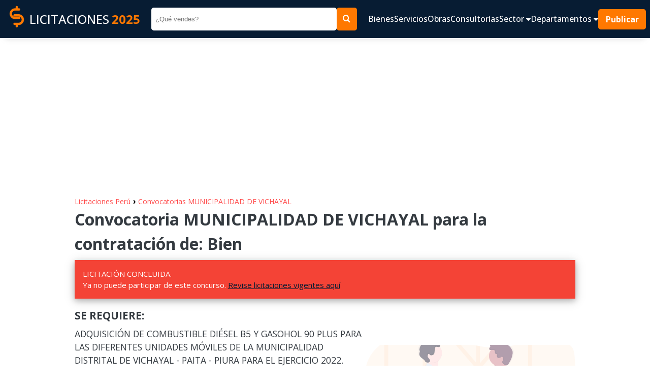

--- FILE ---
content_type: text/html; charset=UTF-8
request_url: https://www.contrataciones.pe/licitacion-municipalidad-vichayal-requiere-combustible-diesel-bgasohol-plus-33776.html
body_size: 6121
content:
 <!DOCTYPE html>
                 <html lang="es">
                    <head>
                        <meta charset="utf-8" />
                        <meta name="viewport" content="width=device-width" />
                        <title>MUNICIPALIDAD DE VICHAYAL requiere   combustible diésel b5 y gasohol 90 plus</title>
                        <meta name="title" content="MUNICIPALIDAD DE VICHAYAL requiere   combustible diésel b5 y gasohol 90 plus" />
                        <meta name="Description" content="Licitación SIE-SIE-1-2022-MDV/OEC-2 marzo 2022. Oportunidad para contratar con MUNICIPALIDAD DE VICHAYAL. ADQUISICIÓN DE COMBUSTIBLE DIÉSEL B5 Y GASOHOL 90 PLUS PARA LAS DIFERENTES UNIDADES MÓVILES DE LA MUNICIPALIDAD DISTRITAL DE VICHAYAL - PAITA - PIURA PARA EL EJERCICIO 2022." />
                        <meta name="Keywords" content="contrataciones,licitaciones,bienes,servicios,obras,consultorias,adquisiciones,compras estatales,sector publico" />
                        <meta name="robots" content="index, follow" />
                        <meta name="author" content="contrataciones.pe" />
                    
                        <!--OpenGraph -->
                        <meta property="og:title" content="MUNICIPALIDAD DE VICHAYAL requiere   combustible diésel b5 y gasohol 90 plus" />
                        <meta property="og:type" content="website" />
                        <meta property="og:site_name" content="www.contrataciones.pe"/>
                        <meta property="og:description" content="Licitación SIE-SIE-1-2022-MDV/OEC-2 marzo 2022. Oportunidad para contratar con MUNICIPALIDAD DE VICHAYAL. ADQUISICIÓN DE COMBUSTIBLE DIÉSEL B5 Y GASOHOL 90 PLUS PARA LAS DIFERENTES UNIDADES MÓVILES DE LA MUNICIPALIDAD DISTRITAL DE VICHAYAL - PAITA - PIURA PARA EL EJERCICIO 2022."/>
                        <!--Fin OpenGraph -->
                     
                        <link rel="shortcut icon" href="imagenes/favi.ico"/>
                        
                        <!-- CSS JS-->
                         <link href="css/css-m17.css" rel="stylesheet" type="text/css" />
                         

                        
                        <!-- goo adsense -->
                        <script data-ad-client="ca-pub-1335778920805170" async src="https://pagead2.googlesyndication.com/pagead/js/adsbygoogle.js"></script>
                        <!-- fin goo ad -->

                        
                        <!-- Google tag (gtag.js) -->
                        <script async src="https://www.googletagmanager.com/gtag/js?id=G-H9R10969P8"></script>
                        <script>
                        window.dataLayer = window.dataLayer || [];
                        function gtag(){dataLayer.push(arguments);}
                        gtag('js', new Date());

                        gtag('config', 'G-H9R10969P8');
                        </script>

                          
                        <!-- fin goo analic -->

                     <link rel="image_src" href="https://www.contrataciones.pe/organizaciones/bn-licitaciones-municipalidad-de-vichayal.png" /><link rel="canonical" href="https://www.contrataciones.pe/licitacion-municipalidad-vichayal-requiere-combustible-diesel-bgasohol-plus-33776.html"><meta property="og:image" content="https://www.contrataciones.pe/organizaciones/bn-licitaciones-municipalidad-de-vichayal.png" /><meta property="og:url" content="https://www.contrataciones.pe/licitacion-municipalidad-vichayal-requiere-combustible-diesel-bgasohol-plus-33776.html" /></head>

<body>
	<header>
                <nav class="navbar as__wrapper" id="navbar">
                        <a href="/" class="navbar__logo ">
                                <figure>
                                        <img src="imagenes/logo-contrataciones-150.png" class="navbar--logo-img"
                                                height="50" width="50" alt="Logo cas">
                                </figure>
                                LICITACIONES <span>2025</span>
                        </a>
                        <form class="navbar__form" method="get" action="buscar.php">
                                <input type="search" name="q" id="q" placeholder="¿Qué vendes?">
                                <input type="hidden" id="dep" name="dep" value="0">
                                <button type="submit" class="as__btn--theme"> <i class="icon-search"></i> </button>
                        </form>
                        <div class="navbar__group">
                                <button class="navbar__btn__open" data-evref="handleClickNavbar"
                                        data-evclick="toggle_menu">
                                        <i class="icon-bars"> </i>
                                </button>
                                <div class="navbar__content" id="navbar__content" data-evref="handleClickNavbar"
                                        data-evclick="toggle_menu">
                                        <button class="navbar__btn__close" data-evref="handleClickNavbar"
                                                data-evclick="toggle_menu">
                                                <svg xmlns="http://www.w3.org/2000/svg"
                                                        class="icon icon-tabler icon-tabler-x" width="48" height="48"
                                                        viewBox="0 0 24 24" stroke-width="2" stroke="currentColor"
                                                        fill="none" stroke-linecap="round" stroke-linejoin="round">
                                                        <path stroke="none" d="M0 0h24v24H0z" fill="none"></path>
                                                        <path d="M18 6l-12 12"></path>
                                                        <path d="M6 6l12 12"></path>
                                                </svg>
                                        </button>
                                        <ul class="navbar__content__items" id="navbar__content-items">
                                                <li class="navbar__content__item"> <a
                                                                href="adquisiciones-bienes-licitaciones-compras.php">
                                                                Bienes </a> </li>
                                                <li class="navbar__content__item"> <a href="servicios-licitaciones.php">
                                                                Servicios </a> </li>
                                                <li class="navbar__content__item"> <a
                                                                href="empresas-ejecucion-obras-licitaciones.php"> Obras
                                                        </a> </li>
                                                <li class="navbar__content__item"> <a
                                                                href="consultorias-de-obras-licitaciones.php">
                                                                Consultorías </a> </li>

                                                <li class="navbar__content__item">
                                                        <a href="#" data-evref="handleClickNavbar"
                                                                data-evclick="toggle_submenu"> Sector <i
                                                                        class="icon-caret-down"></i> </a>
                                                        <ul>
                                                                <li> <a href="licitaciones-para-alimentos-bebidas-35.html"
                                                                                title="Licitaciones públicas de Alimentos y Bebidas">Alimentos,
                                                                                Bebidas</a>
                                                                </li>
                                                                <li> <a href="licitaciones-de-textil-vestimenta-tejidos-vestuario-16.html"
                                                                                title="Licitaciones públicas de Vestuario, Uniformes">Vestuario,
                                                                                uniformes</a>
                                                                </li>
                                                                <li> <a href="licitaciones-para-muebles-mobiliario-5.html"
                                                                                title="Licitaciones públicas de Muebles y Mobiliario">Muebles,
                                                                                mobiliario</a>
                                                                </li>
                                                                <li> <a href="licitaciones-de-alquiler-vehiculos-maquinarias-equipos-15.html"
                                                                                title="Licitaciones públicas de Alquiler de vehiculos, maquinarias, equipos">Alquiler</a>
                                                                </li>
                                                                <li> <a href="licitaciones-de-construccion-obras-edificaciones-maquinaria-materiales-3.html"
                                                                                title="Licitaciones públicas de Construcción, edificaiones, materiales">Construcción</a>
                                                                </li>
                                                                <li> <a href="licitaciones-de-finanzas-seguros-6.html"
                                                                                title="Licitaciones públicas de Seguros">Seguros</a>
                                                                </li>
                                                                <li> <a href="licitaciones-de-limpieza-mantenimiento-4.html"
                                                                                title="Licitaciones públicas de Limpieza y mantenimiento">Limpieza</a>
                                                                </li>
                                                                <li> <a href="licitaciones-de-salud-medicamentos-biomedicos-2.html"
                                                                                title="Licitaciones públicas de Salud, medicamentos, equipos">Salud</a>
                                                                </li>
                                                                <li> <a href="licitaciones-de-tecnologia-informatica-software-1.html"
                                                                                title="Licitaciones públicas de Infomática, tecnología, app, software">Informática,
                                                                                Tecnología</a> </li>
                                                                <li> <a href="licitaciones-de-transporte-correspondencia-vehiculos-7.html"
                                                                                title="Licitaciones públicas de Transportes, vehiculos, mensajeria">Transporte</a>
                                                                </li>
                                                                <li> <a href="licitaciones-de-vigilancia-seguridad-5.html"
                                                                                title="Licitaciones públicas de Vigilancia y seguridad">Vigilancia,
                                                                                seguridad</a> </li>
                                                        </ul>
                                                </li>

                                                <li class="navbar__content__item">
                                                        <a href="#" data-evref="handleClickNavbar"
                                                                data-evclick="toggle_submenu">Departamentos <i
                                                                        class="icon-caret-down"></i> </a>
                                                        <ul>
                                                                <li> <a href="licitaciones-en-lima-15.html"
                                                                                title="Licitaciones públicas del Estado en Lima">Lima</a>
                                                                </li>
                                                                <li> <a href="licitaciones-en-amazonas-1.html"
                                                                                title="Licitaciones públicas del Estado en Amazonas">Amazonas</a>
                                                                </li>
                                                                <li> <a href="licitaciones-en-ancash-2.html"
                                                                                title="Licitaciones públicas del Estado en Ancash">Ancash</a>
                                                                </li>
                                                                <li> <a href="licitaciones-en-apurimac-3.html"
                                                                                title="Licitaciones públicas del Estado en Apurimac">Apurimac</a>
                                                                </li>
                                                                <li> <a href="licitaciones-en-arequipa-4.html"
                                                                                title="Licitaciones públicas del Estado en Arequipa">Arequipa</a>
                                                                </li>
                                                                <li> <a href="licitaciones-en-ayacucho-5.html"
                                                                                title="Licitaciones públicas del Estado en Ayacucho">Ayacucho</a>
                                                                </li>
                                                                <li> <a href="licitaciones-en-cajamarca-6.html"
                                                                                title="Licitaciones públicas del Estado en Cajamarca">Cajamarca</a>
                                                                </li>
                                                                <li> <a href="licitaciones-en-cusco-7.html"
                                                                                title="Licitaciones públicas del Estado en Cusco">Cusco</a>
                                                                </li>
                                                                <li> <a href="licitaciones-en-callao-8.html"
                                                                                title="Licitaciones públicas del Estado en Callao">Callao</a>
                                                                </li>
                                                                <li> <a href="licitaciones-en-huancavelica-9.html"
                                                                                title="Licitaciones públicas del Estado en Huancavelica">Huancavelica</a>
                                                                </li>
                                                                <li> <a href="licitaciones-en-huanuco-10.html"
                                                                                title="Licitaciones públicas del Estado en Huanuco">Huanuco</a>
                                                                </li>
                                                                <li> <a href="licitaciones-en-Ica-11.html"
                                                                                title="Licitaciones públicas del Estado en Ica">Ica</a>
                                                                </li>
                                                                <li> <a href="licitaciones-en-junin-12.html"
                                                                                title="Licitaciones públicas del Estado en Junin">Junin</a>
                                                                </li>
                                                                <li> <a href="licitaciones-en-la-libertad-13.html"
                                                                                title="Licitaciones públicas del Estado en La Libertad">La
                                                                                Libertad</a> </li>
                                                                <li> <a href="licitaciones-en-lambayeque-14.html"
                                                                                title="Licitaciones públicas del Estado en Lambayeque">Lambayeque</a>
                                                                </li>
                                                                <li> <a href="licitaciones-en-loreto-16.html"
                                                                                title="Licitaciones públicas del Estado en Loreto">Loreto</a>
                                                                </li>
                                                                <li> <a href="licitaciones-en-madre-de-dios-17.html"
                                                                                title="Licitaciones públicas del Estado en Madre de Dios">Madre
                                                                                de Dios</a>
                                                                </li>
                                                                <li> <a href="licitaciones-en-moquegua-18.html"
                                                                                title="Licitaciones públicas del Estado en Moquegua">Moquegua</a>
                                                                </li>
                                                                <li> <a href="licitaciones-en-pasco-19.html"
                                                                                title="Licitaciones públicas del Estado en Pasco">Pasco</a>
                                                                </li>
                                                                <li> <a href="licitaciones-en-piura-20.html"
                                                                                title="Licitaciones públicas del Estado en Piura">Piura</a>
                                                                </li>
                                                                <li> <a href="licitaciones-en-puno-21.html"
                                                                                title="Licitaciones públicas del Estado en Puno">Puno</a>
                                                                </li>
                                                                <li> <a href="licitaciones-en-san-martin-22.html"
                                                                                title="Licitaciones públicas del Estado en San Martin">San
                                                                                Martin</a> </li>
                                                                <li> <a href="licitaciones-en-tacna-23.html"
                                                                                title="Licitaciones públicas del Estado en Tacna">Tacna</a>
                                                                </li>
                                                                <li> <a href="licitaciones-en-tumbes-24.html"
                                                                                title="Licitaciones públicas del Estado en Tumbes">Tumbes</a>
                                                                </li>
                                                                <li> <a href="licitaciones-en-ucayali-25.html"
                                                                                title="Licitaciones públicas del Estado en Ucayali">Ucayali</a>
                                                                </li>
                                                        </ul>
                                                </li>

                                                <li> <a href="#" class="navbar__button as__btn--theme"> Publicar </a>
                                                </li>
                                                <li class="navbar__social">
                                                        <ul>
                                                                <li> <a href="#"> <i class="icon-facebook1"></i> </a>
                                                                </li>
                                                                <li> <a href="#"> <i class="icon-instagram"></i> </a>
                                                                </li>
                                                                <li> <a href="#"> <i class="icon-linkedin2"></i> </a>
                                                                </li>
                                                                <li> <a href="#"> <i class="icon-telegram"></i> </a>
                                                                </li>
                                                                <li> <a href="#"> <i class="icon-tiktok"></i> </a> </li>
                                                        </ul>
                                                </li>
                                        </ul>
                                </div>
                        </div>

                </nav>
</header>


<section style="width:100%; padding:5px 0 5px 0">
         <div style="margin:0 auto;max-width:970px;">
                    <script async src="https://pagead2.googlesyndication.com/pagead/js/adsbygoogle.js?client=ca-pub-1335778920805170"
						crossorigin="anonymous"></script>
					<!-- cont-cabecera -->
					<ins class="adsbygoogle"
						style="display:block"
						data-ad-client="ca-pub-1335778920805170"
						data-ad-slot="7614632417"
						data-ad-format="auto"
						data-full-width-responsive="true"></ins>
					<script>
						(adsbygoogle = window.adsbygoogle || []).push({});
					</script>
        
        </div>
</section>	 <main>
        <div class="content as__wrapper__content">
			
			    <a href="https://www.contrataciones.pe/" title="Licitaciones vigentes" style="font-size:14px;text-decoration:none;color:#ff4c4c;border:0;margin:0;display:inline-block;">Licitaciones Perú </a> <span style="font-size:16px;color:#000"> &rsaquo; </span> <a href="licitaciones-compras-municipalidad-de-vichayal-1036.html" title="Licitaciones MUNICIPALIDAD DE VICHAYAL" target="_blank" style="font-size:14px;text-decoration:none;color:#ff4c4c;border:0;margin:0;display:inline-block;"> Convocatorias MUNICIPALIDAD DE VICHAYAL</a>
				<h1>Convocatoria MUNICIPALIDAD DE VICHAYAL para la contratación de: Bien</h1>
				<p style="background:#f44336!important;color:#fff;" class="vigencia"> LICITACIÓN CONCLUIDA. <br /> Ya no puede participar de este concurso. <a href="https://www.contrataciones.pe/" target="_blank">Revise licitaciones vigentes aquí</a></p>
				<div class="content__group content__group--center">
						<div class="content__group__description">
								<h3 style="margin: 10px 0 0 0;">SE REQUIERE: </h3>
								<p> ADQUISICIÓN DE COMBUSTIBLE DIÉSEL B5 Y GASOHOL 90 PLUS PARA LAS DIFERENTES UNIDADES MÓVILES DE LA MUNICIPALIDAD DISTRITAL DE VICHAYAL - PAITA - PIURA PARA EL EJERCICIO 2022.</p>

								<div  style="max-width: 550px; margin:0 auto;  width: 100%;">	
									<script async src="https://pagead2.googlesyndication.com/pagead/js/adsbygoogle.js?client=ca-pub-1335778920805170"
									crossorigin="anonymous"></script>
									<!-- cont-adaptable -->
									<ins class="adsbygoogle"
										style="display:block"
										data-ad-client="ca-pub-1335778920805170"
										data-ad-slot="8968076687"
										data-ad-format="auto"
										data-full-width-responsive="true"></ins>
									<script>
										(adsbygoogle = window.adsbygoogle || []).push({});
									</script>
								</div>

								<div class="share">
										<ul>
											<li class="share__fb"><a href="https://www.facebook.com/share.php?u=https://www.contrataciones.pe/licitacion-municipalidad-vichayal-requiere-combustible-diesel-bgasohol-plus-33776.html" target="_blank"><i
																	class="icon-facebook1"></i>
															<span>Facebook</span></a></li>
											<li class="share__wh"><a href="https://wa.me/?text=MUNICIPALIDAD DE VICHAYAL requiere   combustible diésel b5 y gasohol 90 plus >> https://www.contrataciones.pe/licitacion-municipalidad-vichayal-requiere-combustible-diesel-bgasohol-plus-33776.html" target="_blank"><i
																	class="icon-whatsapp"></i>
															<span>Whatsapp</span> </a></li>
											<li class="share__in"><a href="https://www.linkedin.com/shareArticle?url=https://www.contrataciones.pe/licitacion-municipalidad-vichayal-requiere-combustible-diesel-bgasohol-plus-33776.html" target="_blank"><i
																	class="icon-linkedin2"></i>
															<span>LinkedIn</span></a></li>
											<li class="share__tw"><a href="https://twitter.com/intent/tweet?url=https://www.contrataciones.pe/licitacion-municipalidad-vichayal-requiere-combustible-diesel-bgasohol-plus-33776.html&amp;text=MUNICIPALIDAD DE VICHAYAL requiere   combustible diésel b5 y gasohol 90 plus" target="_blank"><i
																	class="icon-twitter"></i>
															<span>Twitter</span></a></li>
											<li class="share__mss"><a href="fb-messenger://share/?link=https://www.contrataciones.pe/licitacion-municipalidad-vichayal-requiere-combustible-diesel-bgasohol-plus-33776.html&app_id=874092489639517" target="_blank"><i
																	class="icon-messenger"></i>
															<span>Messenger</span></a></li>
										</ul>
								</div>
						</div>
						<div class="content__group__image">
								<ul>
										<li><a href="#fechas-importantes" class="as__btn--theme">Cronograma <svg
																xmlns="http://www.w3.org/2000/svg"
																class="icon icon-tabler icon-tabler-chevrons-right"
																width="24" height="24" viewBox="0 0 24 24"
																stroke-width="2" stroke="currentColor"
																fill="none" stroke-linecap="round"
																stroke-linejoin="round">
																<path stroke="none" d="M0 0h24v24H0z"
																		fill="none"></path>
																<path d="M7 7l5 5l-5 5"></path>
																<path d="M13 7l5 5l-5 5"></path>
														</svg> </a></li>
										<li><a href="#descargar-bases" class="as__btn--theme">Descargar Bases <svg
																xmlns="http://www.w3.org/2000/svg"
																class="icon icon-tabler icon-tabler-chevrons-right"
																width="24" height="24" viewBox="0 0 24 24"
																stroke-width="2" stroke="currentColor"
																fill="none" stroke-linecap="round"
																stroke-linejoin="round">
																<path stroke="none" d="M0 0h24v24H0z"
																		fill="none"></path>
																<path d="M7 7l5 5l-5 5"></path>
																<path d="M13 7l5 5l-5 5"></path>
														</svg> </a></li>
								</ul>
						</div>
				</div>
				<h2 class="title" id="sobre-entidad"> Sobre la entidad </h2>
				<p><strong>Entidad Contratante:</strong> MUNICIPALIDAD DE VICHAYAL</p>
				<p><strong>Departamento:</strong> Piura</p>
				<p><strong>RUC:</strong> 20168899204</p>

				<h2 class="title" id="sobre-proceso"> Sobre el proceso </h2>
				<p><strong>Objeto:</strong> Bien</p>
				<p><strong>Requerimiento:</strong> ADQUISICIÓN DE COMBUSTIBLE DIÉSEL B5 Y GASOHOL 90 PLUS PARA LAS DIFERENTES UNIDADES MÓVILES DE LA MUNICIPALIDAD DISTRITAL DE VICHAYAL - PAITA - PIURA PARA EL EJERCICIO 2022.</p>
				<div  style="max-width: 650px; margin:0 auto; width: 100%;">	
					<script async src="https://pagead2.googlesyndication.com/pagead/js/adsbygoogle.js?client=ca-pub-1335778920805170"
					crossorigin="anonymous"></script>
					<!-- cont-adaptable -->
					<ins class="adsbygoogle"
						style="display:block"
						data-ad-client="ca-pub-1335778920805170"
						data-ad-slot="8968076687"
						data-ad-format="auto"
						data-full-width-responsive="true"></ins>
					<script>
						(adsbygoogle = window.adsbygoogle || []).push({});
					</script>
				</div>
				<p> </p>

				<p><strong>Valor referencial:</strong> 0</p>
				<p><strong>Moneda:</strong></p>
				<p><strong>Tipo de proceso:</strong> Subasta Inversa Electrónica
				</p>
				<p><strong>Nomenclatura:</strong> SIE-SIE-1-2022-MDV/OEC-2</p>
				<p><strong>Siglas del Proceso:</strong> MDV/OEC</p>

				<h2 class="title" id="fechas-importantes"> Fechas importantes </h2>
				<p><strong>Fecha de convocatoria: </strong> 2022-03-14 09:25:00</p>
				<p><strong>Inicio de registro de participantes: </strong>  2022-03-15 00:01:00</p>
				<p><strong>Fin de registro de participantes: </strong>  2022-03-21 23:59:00</p>
				<p><strong>Presentación de propuestas: </strong>  2022-03-15 00:01:00</p>

				<h2 class="title" id="descargar-bases"> Descargar Bases </h2>

						<script async src="https://pagead2.googlesyndication.com/pagead/js/adsbygoogle.js?client=ca-pub-1335778920805170"
							crossorigin="anonymous"></script>
						<!-- cont-adaptable -->
						<ins class="adsbygoogle"
							style="display:block"
							data-ad-client="ca-pub-1335778920805170"
							data-ad-slot="8968076687"
							data-ad-format="auto"
							data-full-width-responsive="true"></ins>
						<script>
							(adsbygoogle = window.adsbygoogle || []).push({});
						</script>

				<div class="bases">

						<ul>
								<li>
									<a href="https://prodapp.seace.gob.pe/SeaceWeb-PRO/SdescargarArchivoAlfresco?fileCode=83fbf312-c586-4c92-af5b-8045f089e073" class="enlace1" target="_blank">Descarga aquí las bases</a>
								</li>
								<li>
									<a href="http://opnegocio.seace.gob.pe/busqueda/#/ficha/idProceso/tipo/784584/2" class="enlace1" target="_blank">Descarga la documentación desde SEACE</a>
								</li>
						</ul>
				</div>

				<!--
				<h2 class="title" id="recomendaciones"> Recomendaciones </h2>
				<h2 class="title" id="recomendaciones"> Como venderle al estado </h2>
				<ul>
						<li>Lorem ipsum dolor sit amet.</li>
						<li>Lorem ipsum dolor sit amet consectetur adipisicing.</li>
						<li>Lorem, ipsum dolor.</li>
						<li>Lorem ipsum dolor sit amet.</li>
						<li>Lorem ipsum dolor sit amet consectetur adipisicing elit.</li>
				</ul>
				-->
				

			<h2 class="title" id="tambien-ver"> Te recomendamos: </h2>
			<div class="content__group">
					<div class="content__group__description">
							<ul class="box__recommend">

														<li>
									<a href="licitaciones-compras-municipalidad-de-coyllurqui-1322.html" title=" Licitaciones MUNICIPALIDAD DE COYLLURQUI">
										<img src="organizaciones/licitaciones-municipalidad-de-coyllurqui.png" alt=" Licitaciones MUNICIPALIDAD DE COYLLURQUI" height="80" width="100"> 
										<p>
											<strong>MUNICIPALIDAD DE COYLLURQUI ofrece </strong>
											<span> 2 oportunidades de negocio</span>
										</p>
									</a>
							</li>
							
														<li>
									<a href="licitaciones-compras-sedapal-273.html" title=" Licitaciones SEDAPAL">
										<img src="organizaciones/licitaciones-sedapal.png" alt=" Licitaciones SEDAPAL" height="80" width="100"> 
										<p>
											<strong>SEDAPAL ofrece </strong>
											<span> 1 oportunidades de negocio</span>
										</p>
									</a>
							</li>
							
														<li>
									<a href="licitaciones-compras-hospital-daniel-alcides-carrion-1232.html" title=" Licitaciones HOSPITAL DANIEL A.CARRION">
										<img src="organizaciones/licitaciones-hospital-daniel-alcides-carrion.png" alt=" Licitaciones HOSPITAL DANIEL A.CARRION" height="80" width="100"> 
										<p>
											<strong>HOSPITAL DANIEL A.CARRION ofrece </strong>
											<span> 1 oportunidades de negocio</span>
										</p>
									</a>
							</li>
							
														<li>
									<a href="licitaciones-compras-municipalidad-de-ambo-310.html" title=" Licitaciones MUNICIPALIDAD DE AMBO">
										<img src="organizaciones/licitaciones-municipalidad-de-ambo.png" alt=" Licitaciones MUNICIPALIDAD DE AMBO" height="80" width="100"> 
										<p>
											<strong>MUNICIPALIDAD DE AMBO ofrece </strong>
											<span> 1 oportunidades de negocio</span>
										</p>
									</a>
							</li>
							
								
							
							</ul>  
								
					</div>
					<div style="flex: 0.7 1 0%; width: 100%; height: auto !important;">
							<script async src="https://pagead2.googlesyndication.com/pagead/js/adsbygoogle.js?client=ca-pub-1335778920805170"
							crossorigin="anonymous"></script>
						<!-- cont-vertical -->
						<ins class="adsbygoogle"
							style="display:block"
							data-ad-client="ca-pub-1335778920805170"
							data-ad-slot="8714632106"
							data-ad-format="auto"
							data-full-width-responsive="true"></ins>
						<script>
							(adsbygoogle = window.adsbygoogle || []).push({});
						</script> 
					</div>
			</div>
			<br><br>
		</div>
     </main>
	
	<footer>
        <div class="footer as__wrapper">
            <div class="footer__logo">
                <a href="/">
                    <img src="imagenes/logo-contrataciones-150.png" alt="logo licitaciones" height="80" width="80">
                    LICITACIONES<span>2025</span>
                </a>
                <p> Contrataciones.pe es una plataforma informativa sobre los contrataciones públicas de bienes y servicios del Estado Peruano. 
                    Buscamos promover la transparencia de las compras estatales 
                    <!-- sobre todo para contrataciones menores a 8 UIT donde no existe obligación de la entidad de lanzar una convocatoria pública. -->
                     y ayudamos a las instituciones a encontrar a los mejores proveedores.
                     <br>
                     Esta página tiene como fuente, la información pública proporcionada por SEACE.

                </p>
            </div>

            <div class="footer__links">
                <div style="flex: .5;">
                    <h4>Más información</h4>
                    <ul style="color: var(--color-theme)">
                        <li> <a href="#" target="_blank">Quienes Somos</a> </li>
                        <li> <a href="#" target="_blank">Publicar convocatoria</a> </li>
                        <li> <a href="#" target="_blank">Blog</a> </li>
                        <li> <a href="terminos-y-condiciones.php" target="_blank">Términos y condiciones</a> </li>
                        <li> <a href="politicas-de-privacidad.php" target="_blank">Políticas de privacidad</a> </li>
                    </ul>
                </div>
                <div style="flex: 1;">
                    <h4>Contactenos</h4>
                    <p>Puede comunicarse con nosotros a través nuestras redes sociales o del correo: <a href="/cdn-cgi/l/email-protection" class="__cf_email__" data-cfemail="87e4e8e9f3f5e6f3e6e4eee8e9e2f4f7e2c7e0eae6eeeba9e4e8ea">[email&#160;protected]</a></p>
                </div>
                <div style="flex: .4;">
                    <h4>Siguenos en: </h4>
                    <ul class="footer__social">
                        <li><a href="https://www.facebook.com/contrataciones.pe/" target="_blank"><i
                                    class="icon-facebook1"></i> Facebook</a></li>
                        <li><a href="https://www.instagram.com/contrataciones.pe/"><i class="icon-instagram"></i> Instagram</a></li>
                        <li><a href="#"><i class="icon-linkedin2"></i> LinkedIn</a></li>
                        <li><a href="#"><i class="icon-tiktok"></i> TikTok</a></li>
                    </ul>
                </div>
            </div>

        </div>
        <p class="footer__copyright"> © 2025 Todos los derechos reservados. </p>

</footer>

<!-- comunicados destacados -->

 


<script data-cfasync="false" src="/cdn-cgi/scripts/5c5dd728/cloudflare-static/email-decode.min.js"></script><script src="js/app-m5.js"></script><script defer src="https://static.cloudflareinsights.com/beacon.min.js/vcd15cbe7772f49c399c6a5babf22c1241717689176015" integrity="sha512-ZpsOmlRQV6y907TI0dKBHq9Md29nnaEIPlkf84rnaERnq6zvWvPUqr2ft8M1aS28oN72PdrCzSjY4U6VaAw1EQ==" data-cf-beacon='{"version":"2024.11.0","token":"db8bf2040de448489aab575b02bfa0bf","r":1,"server_timing":{"name":{"cfCacheStatus":true,"cfEdge":true,"cfExtPri":true,"cfL4":true,"cfOrigin":true,"cfSpeedBrain":true},"location_startswith":null}}' crossorigin="anonymous"></script>
</body>
</html>





--- FILE ---
content_type: text/html; charset=utf-8
request_url: https://www.google.com/recaptcha/api2/aframe
body_size: 268
content:
<!DOCTYPE HTML><html><head><meta http-equiv="content-type" content="text/html; charset=UTF-8"></head><body><script nonce="WRJeOXQNHCqmyw23Fq0ucQ">/** Anti-fraud and anti-abuse applications only. See google.com/recaptcha */ try{var clients={'sodar':'https://pagead2.googlesyndication.com/pagead/sodar?'};window.addEventListener("message",function(a){try{if(a.source===window.parent){var b=JSON.parse(a.data);var c=clients[b['id']];if(c){var d=document.createElement('img');d.src=c+b['params']+'&rc='+(localStorage.getItem("rc::a")?sessionStorage.getItem("rc::b"):"");window.document.body.appendChild(d);sessionStorage.setItem("rc::e",parseInt(sessionStorage.getItem("rc::e")||0)+1);localStorage.setItem("rc::h",'1769235725159');}}}catch(b){}});window.parent.postMessage("_grecaptcha_ready", "*");}catch(b){}</script></body></html>